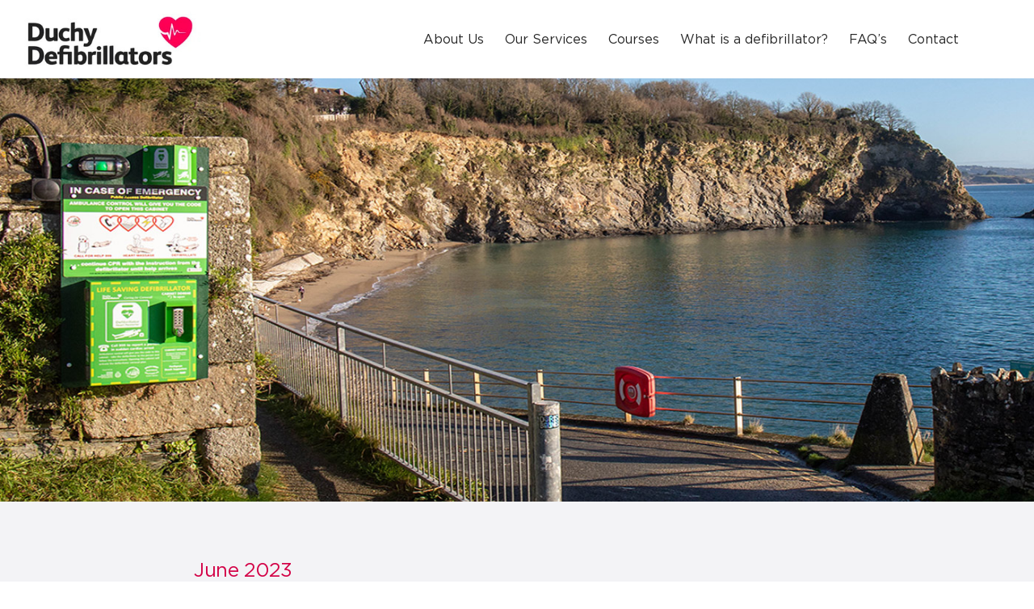

--- FILE ---
content_type: text/html; charset=UTF-8
request_url: https://www.duchydefibs.co.uk/new-life-saving-defibrillator-installed-at-porthpean-beach/
body_size: 8768
content:
<!doctype html><html lang="en-GB"><head><meta charset="utf-8" /><meta http-equiv="x-ua-compatible" content="ie=edge"><meta name="viewport" content="width=device-width, initial-scale=1.0"><link rel="preconnect" href="https://fonts.googleapis.com"><link rel="preconnect" href="https://fonts.gstatic.com" crossorigin><meta name='robots' content='index, follow, max-image-preview:large, max-snippet:-1, max-video-preview:-1' /><title>A new defibrillator installed at Porthpean | Duchy Defibrillators</title><meta name="description" content="A life-saving defibrillator has been installed at Porthpean beach near St Austell – thanks to the dedication and teamwork of a band of Cornish partners." /><link rel="canonical" href="https://www.duchydefibs.co.uk/new-life-saving-defibrillator-installed-at-porthpean-beach/" /><meta property="og:locale" content="en_GB" /><meta property="og:type" content="article" /><meta property="og:title" content="A new defibrillator installed at Porthpean | Duchy Defibrillators" /><meta property="og:description" content="A life-saving defibrillator has been installed at Porthpean beach near St Austell – thanks to the dedication and teamwork of a band of Cornish partners." /><meta property="og:url" content="https://www.duchydefibs.co.uk/new-life-saving-defibrillator-installed-at-porthpean-beach/" /><meta property="og:site_name" content="Duchy Defibrillators" /><meta property="article:published_time" content="2023-06-16T15:40:15+00:00" /><meta property="article:modified_time" content="2024-01-17T21:58:48+00:00" /><meta name="author" content="sharon" /><meta name="twitter:card" content="summary_large_image" /><meta name="twitter:label1" content="Written by" /><meta name="twitter:data1" content="sharon" /><meta name="twitter:label2" content="Estimated reading time" /><meta name="twitter:data2" content="2 minutes" /> <script type="application/ld+json" class="yoast-schema-graph">{"@context":"https://schema.org","@graph":[{"@type":"Article","@id":"https://www.duchydefibs.co.uk/new-life-saving-defibrillator-installed-at-porthpean-beach/#article","isPartOf":{"@id":"https://www.duchydefibs.co.uk/new-life-saving-defibrillator-installed-at-porthpean-beach/"},"author":{"name":"sharon","@id":"https://www.duchydefibs.co.uk/#/schema/person/403090d143b596d12f4313cfa24aff41"},"headline":"New life saving defibrillator installed at Porthpean beach.","datePublished":"2023-06-16T15:40:15+00:00","dateModified":"2024-01-17T21:58:48+00:00","mainEntityOfPage":{"@id":"https://www.duchydefibs.co.uk/new-life-saving-defibrillator-installed-at-porthpean-beach/"},"wordCount":463,"commentCount":0,"articleSection":["Blog"],"inLanguage":"en-GB","potentialAction":[{"@type":"CommentAction","name":"Comment","target":["https://www.duchydefibs.co.uk/new-life-saving-defibrillator-installed-at-porthpean-beach/#respond"]}]},{"@type":"WebPage","@id":"https://www.duchydefibs.co.uk/new-life-saving-defibrillator-installed-at-porthpean-beach/","url":"https://www.duchydefibs.co.uk/new-life-saving-defibrillator-installed-at-porthpean-beach/","name":"A new defibrillator installed at Porthpean | Duchy Defibrillators","isPartOf":{"@id":"https://www.duchydefibs.co.uk/#website"},"datePublished":"2023-06-16T15:40:15+00:00","dateModified":"2024-01-17T21:58:48+00:00","author":{"@id":"https://www.duchydefibs.co.uk/#/schema/person/403090d143b596d12f4313cfa24aff41"},"description":"A life-saving defibrillator has been installed at Porthpean beach near St Austell – thanks to the dedication and teamwork of a band of Cornish partners.","breadcrumb":{"@id":"https://www.duchydefibs.co.uk/new-life-saving-defibrillator-installed-at-porthpean-beach/#breadcrumb"},"inLanguage":"en-GB","potentialAction":[{"@type":"ReadAction","target":["https://www.duchydefibs.co.uk/new-life-saving-defibrillator-installed-at-porthpean-beach/"]}]},{"@type":"BreadcrumbList","@id":"https://www.duchydefibs.co.uk/new-life-saving-defibrillator-installed-at-porthpean-beach/#breadcrumb","itemListElement":[{"@type":"ListItem","position":1,"name":"Home","item":"https://www.duchydefibs.co.uk/"},{"@type":"ListItem","position":2,"name":"New life saving defibrillator installed at Porthpean beach."}]},{"@type":"WebSite","@id":"https://www.duchydefibs.co.uk/#website","url":"https://www.duchydefibs.co.uk/","name":"Duchy Defibrillators","description":"","potentialAction":[{"@type":"SearchAction","target":{"@type":"EntryPoint","urlTemplate":"https://www.duchydefibs.co.uk/?s={search_term_string}"},"query-input":{"@type":"PropertyValueSpecification","valueRequired":true,"valueName":"search_term_string"}}],"inLanguage":"en-GB"},{"@type":"Person","@id":"https://www.duchydefibs.co.uk/#/schema/person/403090d143b596d12f4313cfa24aff41","name":"sharon","image":{"@type":"ImageObject","inLanguage":"en-GB","@id":"https://www.duchydefibs.co.uk/#/schema/person/image/","url":"https://secure.gravatar.com/avatar/6bbccf45f44e500609bebb529799f8e200b3ec254920dd5ae3034c8fd2059760?s=96&d=mm&r=g","contentUrl":"https://secure.gravatar.com/avatar/6bbccf45f44e500609bebb529799f8e200b3ec254920dd5ae3034c8fd2059760?s=96&d=mm&r=g","caption":"sharon"}}]}</script> <link rel='dns-prefetch' href='//www.googletagmanager.com' /><link rel="alternate" type="application/rss+xml" title="Duchy Defibrillators &raquo; Feed" href="https://www.duchydefibs.co.uk/feed/" /><link rel="alternate" type="application/rss+xml" title="Duchy Defibrillators &raquo; Comments Feed" href="https://www.duchydefibs.co.uk/comments/feed/" /><link rel="alternate" type="application/rss+xml" title="Duchy Defibrillators &raquo; New life saving defibrillator installed at Porthpean beach. Comments Feed" href="https://www.duchydefibs.co.uk/new-life-saving-defibrillator-installed-at-porthpean-beach/feed/" /><link rel="alternate" title="oEmbed (JSON)" type="application/json+oembed" href="https://www.duchydefibs.co.uk/wp-json/oembed/1.0/embed?url=https%3A%2F%2Fwww.duchydefibs.co.uk%2Fnew-life-saving-defibrillator-installed-at-porthpean-beach%2F" /><link rel="alternate" title="oEmbed (XML)" type="text/xml+oembed" href="https://www.duchydefibs.co.uk/wp-json/oembed/1.0/embed?url=https%3A%2F%2Fwww.duchydefibs.co.uk%2Fnew-life-saving-defibrillator-installed-at-porthpean-beach%2F&#038;format=xml" /><link data-optimized="2" rel="stylesheet" href="https://www.duchydefibs.co.uk/wp-content/litespeed/css/5cd330b05f07dc0080c0547386a84c3e.css?ver=7f0b1" /> <script type="text/javascript" src="https://www.googletagmanager.com/gtag/js?id=GT-KT5G97L" id="google_gtagjs-js" async></script> <script type="text/javascript" id="google_gtagjs-js-after">/*  */
window.dataLayer = window.dataLayer || [];function gtag(){dataLayer.push(arguments);}
gtag("set","linker",{"domains":["www.duchydefibs.co.uk"]});
gtag("js", new Date());
gtag("set", "developer_id.dZTNiMT", true);
gtag("config", "GT-KT5G97L");
//# sourceURL=google_gtagjs-js-after
/*  */</script> <link rel="https://api.w.org/" href="https://www.duchydefibs.co.uk/wp-json/" /><link rel="alternate" title="JSON" type="application/json" href="https://www.duchydefibs.co.uk/wp-json/wp/v2/posts/1026" /><link rel="EditURI" type="application/rsd+xml" title="RSD" href="https://www.duchydefibs.co.uk/xmlrpc.php?rsd" /><meta name="generator" content="WordPress 6.9" /><link rel='shortlink' href='https://www.duchydefibs.co.uk/?p=1026' /><meta name="generator" content="Site Kit by Google 1.168.0" /><link rel="pingback" href="https://www.duchydefibs.co.uk/xmlrpc.php"></head><body class="wp-singular post-template-default single single-post postid-1026 single-format-standard wp-theme-duchy"><header>
<a class="logo" href="/"><img data-lazyloaded="1" src="[data-uri]" data-src="https://www.duchydefibs.co.uk/wp-content/themes/duchy/img/logo.png" alt="Duchy Defibrillators"><noscript><img src="https://www.duchydefibs.co.uk/wp-content/themes/duchy/img/logo.png" alt="Duchy Defibrillators"></noscript></a>
<a id="menu-trigger" href="#menu"><span>Open menu</span></a><nav id="main-nav" aria-label="Main Navigation"><ul id="menu"><li><span><a href="https://www.duchydefibs.co.uk/about-us/"><span>About Us</span></a></span></li><li class="has-submenu"><span><a href="https://www.duchydefibs.co.uk/our-services/"><span>Our Services </span></a> <a href="https://www.duchydefibs.co.uk/our-services/" class="open-submenu" aria-haspopup="true" aria-expanded="false">Open submenu</a></span><ul><li class="has-back-link"><span class="submenu-title">Our Services <a href="javascript:void(0);">Close-submenu</a></span><ul><li><span><a href="https://www.duchydefibs.co.uk/our-services/training/"><span>Training</span></a></span></li><li><span><a href="https://www.duchydefibs.co.uk/our-services/monitoring/"><span>Monitoring</span></a></span></li><li><span><a href="https://www.duchydefibs.co.uk/our-services/cabinets/"><span>Cabinets</span></a></span></li></ul></li></ul></li><li><span><a href="https://www.duchydefibs.co.uk/courses/"><span>Courses</span></a></span></li><li><span><a href="https://www.duchydefibs.co.uk/defibrillator-information/"><span>What is a defibrillator?</span></a></span></li><li><span><a href="https://www.duchydefibs.co.uk/faq/"><span>FAQ’s</span></a></span></li><li><span><a href="https://www.duchydefibs.co.uk/contact/"><span>Contact</span></a></span></li></ul></nav></header><div class="top-banner has-image" id="image-news-result"></div><div class="intro-wrapper"><div class="intro"><div class="row"><div class="large-8 small-centered columns"><p class="pre-lead">June 2023</p><h1 class="lead">New life saving defibrillator installed at Porthpean beach.</h1></div></div></div></div><div class="padded-container narrow"><div class="main-content-container"><p>Regular sea swimmer Liza Crabtree, Cornish charity FLEET and Duchy Defibrillators worked together tirelessly to make sure the defib was in operation for the thousands of people who use Porthpean beach each year.</p><p>Previously, the closest public access defibrillator – a portable medical device used to provide a high energy electric shock to someone in cardiac arrest – was at Porthpean village.</p><p>Alan Odgers, founder of Duchy Defibrillators, which supplies, installs, and monitors hundreds of defibs across Devon and Cornwall, said: “There is no doubt this defibrillator will benefit the local community, as well as the beach users. Defibrillators are a priceless piece of kit that anyone can use – if there is one nearby.</p><p>“We are extremely proud to have played a part in making that happen. Every second counts when responding to a sudden cardiac arrest.”</p><p>In 2021 Liza, who regularly swims at Porthpean, became concerned about the lack of a defibrillator near the beach and made it her mission to get one installed.</p><p>“The small beach has really grown in popularity over the years, with a vast number of cold-water activities taking place,” Liza explained. “Yes, there’s a defibrillator in the village itself, but there needed to be one far more accessible than that.</p><p>“Everyone immediately backed the idea, and FLEET donated a defibrillator, but I still needed to raise a lot of funds to have it safely installed, as well as jumping through several bureaucratic hoops.”</p><p>But Liza’s hard work paid off, with the defibrillator being installed on the wall of Porthpean Sailing Club by Duchy Defibrillators in January.</p><p>“Working with Alan has been wonderful,” said Liza. “He’s calm, knowledgeable and reassuring – especially during times when I was almost thinking about forgetting the entire project.</p><p>“The relief that the defibrillator is in situ is enormous. Should the very worst happen, we are ready. We have an accessible piece of kit which could save a life. Of course, even after all this work, I’m hoping we’ll never need to use it.”</p><p>Christian Brown from FLEET continues “The defibrillator at Porthpean is now ready and available for the public to use in the eventuality of a serious medical emergency before the Ambulance Service arrive.</p><p>In cases of sudden cardiac arrest every minute really does count. This equipment adds to the several hundred that we have already provided throughout the County which has been made possible through the ongoing collaboration between FLEET, Duchy Defibrillators and the generosity of local people.</p><p>This is the first public access defibrillator that we have installed with grant funding from NHS Kernow which aims to promote access, availability, and user awareness of public access defibrillators across Cornwall.</p><p>Thank you to all those who continue to support the charity</p><div class="split-buttons">
<a href="https://www.duchydefibs.co.uk/media-news/" class="arrow-left">Back</a></div></div></div><footer><div class="row"><div class="large-4 columns">
<address>Duchy Defibrillators<br />
Unit H<br />
Fiveways Business Units<br />
Ponsanooth<br />
Cornwall<br />
TR3 7JQ</address>
<br /><p>Email: <a href="/cdn-cgi/l/email-protection#aac2cfc6c6c5eacedfc9c2d3cecfccc3c8d984c9c584dfc1"><span class="__cf_email__" data-cfemail="3e565b5252517e5a4b5d56475a5b58575c4d105d51104b55">[email&#160;protected]</span></a><br />
Call: 08007723638</p></div><div class="large-4 columns"><h4 style="margin-bottom:10px">Follow Us</h4><ul class="soc-med"><li><a href="https://www.linkedin.com/company/duchy-defibrillators/" target="_blank"><i class="fa-brands fa-linkedin"></i><span>LinkedIn</span></a></li><li><a href="https://www.instagram.com/duchydefibrillators/?hl=en" target="_blank"><i class="fa-brands fa-instagram"></i><span>Instagram</span></a></li><li><a href="https://www.facebook.com/duchydefibs" target="_blank"><i class="fa-brands fa-facebook-f"></i><span>Facebook</span></a></li></ul></div><div class="large-4 columns"><h4>Sign up to our newsletter to learn more about our services and training courses</h4><div class="frm_forms " id="frm_form_2_container" data-token="234fb84484f4a5e9e9a71a6f0f92ef0f"><form enctype="multipart/form-data" method="post" class="frm-show-form " id="form_emailsignuop" data-token="234fb84484f4a5e9e9a71a6f0f92ef0f"><div class="frm_form_fields "><fieldset><legend class="frm_screen_reader">Email Signup</legend><div class="frm_fields_container">
<input type="hidden" name="frm_action" value="create" />
<input type="hidden" name="form_id" value="2" />
<input type="hidden" name="frm_hide_fields_2" id="frm_hide_fields_2" value="" />
<input type="hidden" name="form_key" value="emailsignuop" />
<input type="hidden" name="item_meta[0]" value="" />
<input type="hidden" id="frm_submit_entry_2" name="frm_submit_entry_2" value="2e173f2930" /><input type="hidden" name="_wp_http_referer" value="/new-life-saving-defibrillator-installed-at-porthpean-beach/" /><div id="frm_field_11_container" class="frm_form_field form-field  frm_required_field frm_top_container frm_full">
<label for="field_zuna" id="field_zuna_label" class="frm_primary_label">Name
<span class="frm_required" aria-hidden="true">*</span>
</label>
<input type="text" id="field_zuna" name="item_meta[11]" value=""  data-reqmsg="Name cannot be blank." aria-required="true" data-invmsg="Text is invalid" aria-invalid="false"  /></div><div id="frm_field_12_container" class="frm_form_field form-field  frm_required_field frm_top_container frm_full">
<label for="field_oisq9" id="field_oisq9_label" class="frm_primary_label">Email
<span class="frm_required" aria-hidden="true">*</span>
</label>
<input type="email" id="field_oisq9" name="item_meta[12]" value=""  data-reqmsg="Email cannot be blank." aria-required="true" data-invmsg="Email is invalid" aria-invalid="false"  /></div>
<input type="hidden" name="item_key" value="" /><div id="frm_field_17_container">
<label for="field_jzad1" >
If you are human, leave this field blank.			</label>
<input  id="field_jzad1" type="text" class="frm_form_field form-field frm_verify" name="item_meta[17]" value=""  /></div>
<input name="frm_state" type="hidden" value="J3U6/8H0hO/zGYLQrn7aui2DAPTfE77aJTjkERXGRLY=" /><div class="frm_submit"><button class="frm_button_submit" type="submit"  >Submit</button></div></div></fieldset></div><p style="display: none !important;" class="akismet-fields-container" data-prefix="ak_"><label>&#916;<textarea name="ak_hp_textarea" cols="45" rows="8" maxlength="100"></textarea></label><input type="hidden" id="ak_js_1" name="ak_js" value="199"/></p></form></div></div><div class="large-12 columns"><ul><li><a href="https://www.duchydefibs.co.uk/media-news/" title="Media / News">Media / News</a></li></ul><ul><li><a href="https://www.duchydefibs.co.uk/cookies-policy/" title="Cookies Policy"  target="_blank">Cookies Policy</a>&nbsp;&nbsp;</li><li>&copy;2026 Duchy Defibrillators Ltd</li></ul></div></div></footer> <script data-cfasync="false" src="/cdn-cgi/scripts/5c5dd728/cloudflare-static/email-decode.min.js"></script><script type="speculationrules">{"prefetch":[{"source":"document","where":{"and":[{"href_matches":"/*"},{"not":{"href_matches":["/wp-*.php","/wp-admin/*","/wp-content/uploads/*","/wp-content/*","/wp-content/plugins/*","/wp-content/themes/duchy/*","/*\\?(.+)"]}},{"not":{"selector_matches":"a[rel~=\"nofollow\"]"}},{"not":{"selector_matches":".no-prefetch, .no-prefetch a"}}]},"eagerness":"conservative"}]}</script> <script type="text/javascript" src="https://www.duchydefibs.co.uk/wp-includes/js/jquery/jquery.min.js?ver=3.7.1" id="jquery-core-js"></script> <script data-no-optimize="1">window.lazyLoadOptions=Object.assign({},{threshold:300},window.lazyLoadOptions||{});!function(t,e){"object"==typeof exports&&"undefined"!=typeof module?module.exports=e():"function"==typeof define&&define.amd?define(e):(t="undefined"!=typeof globalThis?globalThis:t||self).LazyLoad=e()}(this,function(){"use strict";function e(){return(e=Object.assign||function(t){for(var e=1;e<arguments.length;e++){var n,a=arguments[e];for(n in a)Object.prototype.hasOwnProperty.call(a,n)&&(t[n]=a[n])}return t}).apply(this,arguments)}function o(t){return e({},at,t)}function l(t,e){return t.getAttribute(gt+e)}function c(t){return l(t,vt)}function s(t,e){return function(t,e,n){e=gt+e;null!==n?t.setAttribute(e,n):t.removeAttribute(e)}(t,vt,e)}function i(t){return s(t,null),0}function r(t){return null===c(t)}function u(t){return c(t)===_t}function d(t,e,n,a){t&&(void 0===a?void 0===n?t(e):t(e,n):t(e,n,a))}function f(t,e){et?t.classList.add(e):t.className+=(t.className?" ":"")+e}function _(t,e){et?t.classList.remove(e):t.className=t.className.replace(new RegExp("(^|\\s+)"+e+"(\\s+|$)")," ").replace(/^\s+/,"").replace(/\s+$/,"")}function g(t){return t.llTempImage}function v(t,e){!e||(e=e._observer)&&e.unobserve(t)}function b(t,e){t&&(t.loadingCount+=e)}function p(t,e){t&&(t.toLoadCount=e)}function n(t){for(var e,n=[],a=0;e=t.children[a];a+=1)"SOURCE"===e.tagName&&n.push(e);return n}function h(t,e){(t=t.parentNode)&&"PICTURE"===t.tagName&&n(t).forEach(e)}function a(t,e){n(t).forEach(e)}function m(t){return!!t[lt]}function E(t){return t[lt]}function I(t){return delete t[lt]}function y(e,t){var n;m(e)||(n={},t.forEach(function(t){n[t]=e.getAttribute(t)}),e[lt]=n)}function L(a,t){var o;m(a)&&(o=E(a),t.forEach(function(t){var e,n;e=a,(t=o[n=t])?e.setAttribute(n,t):e.removeAttribute(n)}))}function k(t,e,n){f(t,e.class_loading),s(t,st),n&&(b(n,1),d(e.callback_loading,t,n))}function A(t,e,n){n&&t.setAttribute(e,n)}function O(t,e){A(t,rt,l(t,e.data_sizes)),A(t,it,l(t,e.data_srcset)),A(t,ot,l(t,e.data_src))}function w(t,e,n){var a=l(t,e.data_bg_multi),o=l(t,e.data_bg_multi_hidpi);(a=nt&&o?o:a)&&(t.style.backgroundImage=a,n=n,f(t=t,(e=e).class_applied),s(t,dt),n&&(e.unobserve_completed&&v(t,e),d(e.callback_applied,t,n)))}function x(t,e){!e||0<e.loadingCount||0<e.toLoadCount||d(t.callback_finish,e)}function M(t,e,n){t.addEventListener(e,n),t.llEvLisnrs[e]=n}function N(t){return!!t.llEvLisnrs}function z(t){if(N(t)){var e,n,a=t.llEvLisnrs;for(e in a){var o=a[e];n=e,o=o,t.removeEventListener(n,o)}delete t.llEvLisnrs}}function C(t,e,n){var a;delete t.llTempImage,b(n,-1),(a=n)&&--a.toLoadCount,_(t,e.class_loading),e.unobserve_completed&&v(t,n)}function R(i,r,c){var l=g(i)||i;N(l)||function(t,e,n){N(t)||(t.llEvLisnrs={});var a="VIDEO"===t.tagName?"loadeddata":"load";M(t,a,e),M(t,"error",n)}(l,function(t){var e,n,a,o;n=r,a=c,o=u(e=i),C(e,n,a),f(e,n.class_loaded),s(e,ut),d(n.callback_loaded,e,a),o||x(n,a),z(l)},function(t){var e,n,a,o;n=r,a=c,o=u(e=i),C(e,n,a),f(e,n.class_error),s(e,ft),d(n.callback_error,e,a),o||x(n,a),z(l)})}function T(t,e,n){var a,o,i,r,c;t.llTempImage=document.createElement("IMG"),R(t,e,n),m(c=t)||(c[lt]={backgroundImage:c.style.backgroundImage}),i=n,r=l(a=t,(o=e).data_bg),c=l(a,o.data_bg_hidpi),(r=nt&&c?c:r)&&(a.style.backgroundImage='url("'.concat(r,'")'),g(a).setAttribute(ot,r),k(a,o,i)),w(t,e,n)}function G(t,e,n){var a;R(t,e,n),a=e,e=n,(t=Et[(n=t).tagName])&&(t(n,a),k(n,a,e))}function D(t,e,n){var a;a=t,(-1<It.indexOf(a.tagName)?G:T)(t,e,n)}function S(t,e,n){var a;t.setAttribute("loading","lazy"),R(t,e,n),a=e,(e=Et[(n=t).tagName])&&e(n,a),s(t,_t)}function V(t){t.removeAttribute(ot),t.removeAttribute(it),t.removeAttribute(rt)}function j(t){h(t,function(t){L(t,mt)}),L(t,mt)}function F(t){var e;(e=yt[t.tagName])?e(t):m(e=t)&&(t=E(e),e.style.backgroundImage=t.backgroundImage)}function P(t,e){var n;F(t),n=e,r(e=t)||u(e)||(_(e,n.class_entered),_(e,n.class_exited),_(e,n.class_applied),_(e,n.class_loading),_(e,n.class_loaded),_(e,n.class_error)),i(t),I(t)}function U(t,e,n,a){var o;n.cancel_on_exit&&(c(t)!==st||"IMG"===t.tagName&&(z(t),h(o=t,function(t){V(t)}),V(o),j(t),_(t,n.class_loading),b(a,-1),i(t),d(n.callback_cancel,t,e,a)))}function $(t,e,n,a){var o,i,r=(i=t,0<=bt.indexOf(c(i)));s(t,"entered"),f(t,n.class_entered),_(t,n.class_exited),o=t,i=a,n.unobserve_entered&&v(o,i),d(n.callback_enter,t,e,a),r||D(t,n,a)}function q(t){return t.use_native&&"loading"in HTMLImageElement.prototype}function H(t,o,i){t.forEach(function(t){return(a=t).isIntersecting||0<a.intersectionRatio?$(t.target,t,o,i):(e=t.target,n=t,a=o,t=i,void(r(e)||(f(e,a.class_exited),U(e,n,a,t),d(a.callback_exit,e,n,t))));var e,n,a})}function B(e,n){var t;tt&&!q(e)&&(n._observer=new IntersectionObserver(function(t){H(t,e,n)},{root:(t=e).container===document?null:t.container,rootMargin:t.thresholds||t.threshold+"px"}))}function J(t){return Array.prototype.slice.call(t)}function K(t){return t.container.querySelectorAll(t.elements_selector)}function Q(t){return c(t)===ft}function W(t,e){return e=t||K(e),J(e).filter(r)}function X(e,t){var n;(n=K(e),J(n).filter(Q)).forEach(function(t){_(t,e.class_error),i(t)}),t.update()}function t(t,e){var n,a,t=o(t);this._settings=t,this.loadingCount=0,B(t,this),n=t,a=this,Y&&window.addEventListener("online",function(){X(n,a)}),this.update(e)}var Y="undefined"!=typeof window,Z=Y&&!("onscroll"in window)||"undefined"!=typeof navigator&&/(gle|ing|ro)bot|crawl|spider/i.test(navigator.userAgent),tt=Y&&"IntersectionObserver"in window,et=Y&&"classList"in document.createElement("p"),nt=Y&&1<window.devicePixelRatio,at={elements_selector:".lazy",container:Z||Y?document:null,threshold:300,thresholds:null,data_src:"src",data_srcset:"srcset",data_sizes:"sizes",data_bg:"bg",data_bg_hidpi:"bg-hidpi",data_bg_multi:"bg-multi",data_bg_multi_hidpi:"bg-multi-hidpi",data_poster:"poster",class_applied:"applied",class_loading:"litespeed-loading",class_loaded:"litespeed-loaded",class_error:"error",class_entered:"entered",class_exited:"exited",unobserve_completed:!0,unobserve_entered:!1,cancel_on_exit:!0,callback_enter:null,callback_exit:null,callback_applied:null,callback_loading:null,callback_loaded:null,callback_error:null,callback_finish:null,callback_cancel:null,use_native:!1},ot="src",it="srcset",rt="sizes",ct="poster",lt="llOriginalAttrs",st="loading",ut="loaded",dt="applied",ft="error",_t="native",gt="data-",vt="ll-status",bt=[st,ut,dt,ft],pt=[ot],ht=[ot,ct],mt=[ot,it,rt],Et={IMG:function(t,e){h(t,function(t){y(t,mt),O(t,e)}),y(t,mt),O(t,e)},IFRAME:function(t,e){y(t,pt),A(t,ot,l(t,e.data_src))},VIDEO:function(t,e){a(t,function(t){y(t,pt),A(t,ot,l(t,e.data_src))}),y(t,ht),A(t,ct,l(t,e.data_poster)),A(t,ot,l(t,e.data_src)),t.load()}},It=["IMG","IFRAME","VIDEO"],yt={IMG:j,IFRAME:function(t){L(t,pt)},VIDEO:function(t){a(t,function(t){L(t,pt)}),L(t,ht),t.load()}},Lt=["IMG","IFRAME","VIDEO"];return t.prototype={update:function(t){var e,n,a,o=this._settings,i=W(t,o);{if(p(this,i.length),!Z&&tt)return q(o)?(e=o,n=this,i.forEach(function(t){-1!==Lt.indexOf(t.tagName)&&S(t,e,n)}),void p(n,0)):(t=this._observer,o=i,t.disconnect(),a=t,void o.forEach(function(t){a.observe(t)}));this.loadAll(i)}},destroy:function(){this._observer&&this._observer.disconnect(),K(this._settings).forEach(function(t){I(t)}),delete this._observer,delete this._settings,delete this.loadingCount,delete this.toLoadCount},loadAll:function(t){var e=this,n=this._settings;W(t,n).forEach(function(t){v(t,e),D(t,n,e)})},restoreAll:function(){var e=this._settings;K(e).forEach(function(t){P(t,e)})}},t.load=function(t,e){e=o(e);D(t,e)},t.resetStatus=function(t){i(t)},t}),function(t,e){"use strict";function n(){e.body.classList.add("litespeed_lazyloaded")}function a(){console.log("[LiteSpeed] Start Lazy Load"),o=new LazyLoad(Object.assign({},t.lazyLoadOptions||{},{elements_selector:"[data-lazyloaded]",callback_finish:n})),i=function(){o.update()},t.MutationObserver&&new MutationObserver(i).observe(e.documentElement,{childList:!0,subtree:!0,attributes:!0})}var o,i;t.addEventListener?t.addEventListener("load",a,!1):t.attachEvent("onload",a)}(window,document);</script><script data-optimized="1" src="https://www.duchydefibs.co.uk/wp-content/litespeed/js/16b73afa884b047dbe65cd8b0198380f.js?ver=7f0b1"></script><script defer src="https://static.cloudflareinsights.com/beacon.min.js/vcd15cbe7772f49c399c6a5babf22c1241717689176015" integrity="sha512-ZpsOmlRQV6y907TI0dKBHq9Md29nnaEIPlkf84rnaERnq6zvWvPUqr2ft8M1aS28oN72PdrCzSjY4U6VaAw1EQ==" data-cf-beacon='{"version":"2024.11.0","token":"893cee50d9c6496fa42d8fc6c3fb8d40","r":1,"server_timing":{"name":{"cfCacheStatus":true,"cfEdge":true,"cfExtPri":true,"cfL4":true,"cfOrigin":true,"cfSpeedBrain":true},"location_startswith":null}}' crossorigin="anonymous"></script>
</body></html>
<!-- Page optimized by LiteSpeed Cache @2026-01-21 11:11:32 -->

<!-- Page cached by LiteSpeed Cache 7.7 on 2026-01-21 11:11:32 -->